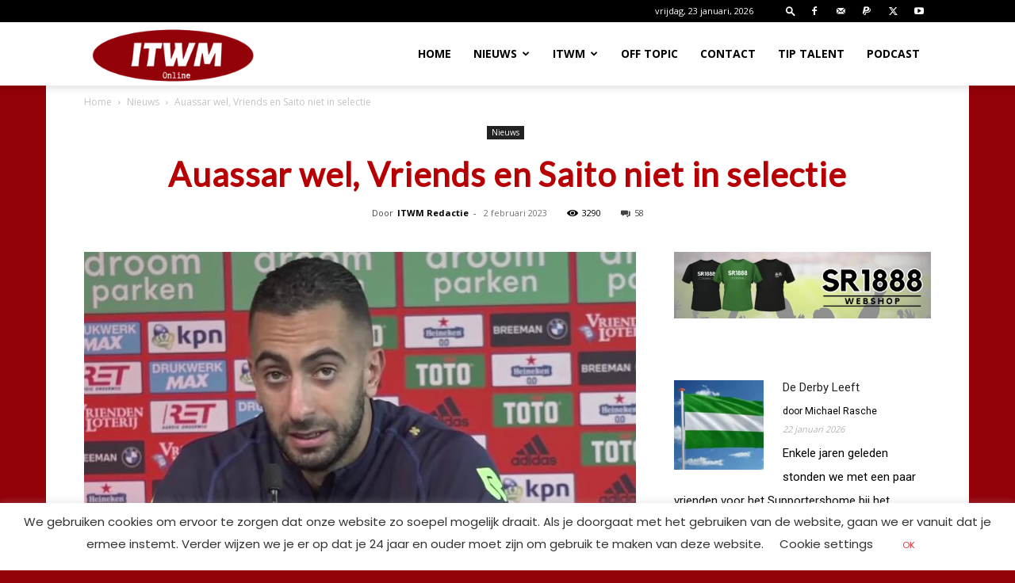

--- FILE ---
content_type: text/html; charset=UTF-8
request_url: https://www.itwm.nl/wp-admin/admin-ajax.php?td_theme_name=Newspaper&v=12.7.4
body_size: -366
content:
{"13604":3290}